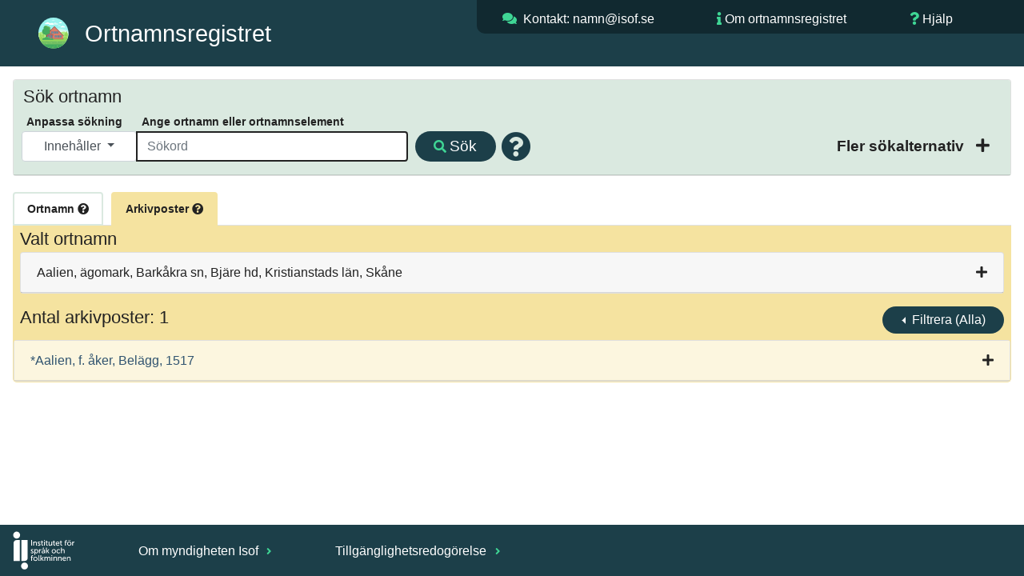

--- FILE ---
content_type: application/javascript
request_url: https://ortnamnsregistret.isof.se/static/javascript/place_name.js?v=1
body_size: 24039
content:
var placeNameBasisCallCount = 0;

// Check if web application is run in production.
function isProduction() {
    var applicationUrl = window.location.href;
    var productionIndex;

    // Check for production environment.
    productionIndex = applicationUrl.indexOf('ortnamnsregistret.isof.se');
    return (productionIndex !== -1);
}

function addParameterToUrl(parameter) {
    var newUrl = document.location.href + parameter;
    window.history.replaceState(null, null, newUrl);
}

// Function that returns the value of the specified url parameter.
$.urlParam = function(name){
    var applicationUrl = window.location.href
    var results = new RegExp('[\?&]' + name + '=([^&#]*)').exec(applicationUrl);
    if (results==null) {
       return null;
    }
    return decodeURI(results[1]) || 0;
}

function removeBrowserUrlParameter(parameterName) {
    var url = document.location.href;
    var parameterIndex = url.indexOf(parameterName);

    while (parameterIndex !== -1) {
        urlAfterParameter = url.substring(parameterIndex + parameterName.length);
        nextParameterIndex = urlAfterParameter.indexOf("&");
        if (nextParameterIndex !== -1) {
            urlBeforeParameter = url.substring(0, parameterIndex);
            urlAfterParameter = urlAfterParameter.substring(nextParameterIndex + 1);
        }
        else {
            urlBeforeParameter = url.substring(0, parameterIndex - 1 );
            urlAfterParameter = "";
        }
        url = urlBeforeParameter + urlAfterParameter;
        parameterIndex = url.indexOf(parameterName);
    }

    window.history.replaceState(null, null, url);
}

function checkPlaceNameBasisPresentation() {
    var placeNameBasisId = $.urlParam('place-name-basis-id');
    if(placeNameBasisId != null && placeNameBasisId != '') {
        tabElementClasses = $('#place-name').attr('class');
        var isPlaceNameTabActive = (tabElementClasses.indexOf('active') !== -1);
        if (isPlaceNameTabActive) {
            // Open place name basis dialog.
            var filterValue = '[value="' + placeNameBasisId + '"]';
            $('.open-place-name-basis').filter(filterValue).first().click();
        }
    }
}

function getTargetElementId(event) {
    var link = $(event.currentTarget).attr('href');
    // Remove all extra link address added by SiteVision.
    var targetElementId = '#' + link.split('#')[1];
    return targetElementId;
}

function changePlaceNameSearchType(event) {
    event.preventDefault();

    var selectedValue = $(event.currentTarget).attr('value');
    $('.place-name-search-type').removeClass('active');
    $('.place-name-search-type[value="' + selectedValue + '"]').addClass('active');
    $('#place-name-search-type').val(selectedValue);

    var selectedText = $(event.currentTarget).text();
    $('#place-name-search-type-selection-small').text(selectedText);
    $('#place-name-search-type-selection-large').text(selectedText);
}

function changeTab(event) {
    event.preventDefault();
    $('.nav-link').removeClass('active');
    $(event.currentTarget).addClass('active');
    $('.tab-pane').removeClass('active');
    $('.tab-pane').removeClass('show');
    var activeTabId = getTargetElementId(event)
    $(activeTabId).addClass('active');
    $(activeTabId).addClass('show');
    // alert("Du klickade på tab!");
}

function closePlaceNameBasis(event) {
    event.preventDefault();
    var parentId = $(event.currentTarget).attr('parent-id');
    $(parentId).removeClass('show');
    $(parentId).removeAttr('aria-model');
    $(parentId).removeAttr('style');
    $(parentId).attr('aria-hidden', 'true');
    $(parentId).attr('style', 'display: none;');
    $('body').removeClass('class', 'modal-open');
    $('body').attr('style', 'margin:0;');
    $('.modal-backdrop').remove();
    var placeNameBasisId = $(event.currentTarget).attr('value');
    url = removeBrowserUrlParameter('place-name-basis-id')
    // alert(url);
}

function closePlaceNameBasisFeedback(event) {
    event.preventDefault();

    // Close place name basis feedback dialog.
    $('#modal_place_name_basis_feedback').removeClass('show');
    $('#modal_place_name_basis_feedback').removeAttr('aria-model');
    $('#modal_place_name_basis_feedback').removeAttr('style');
    $('#modal_place_name_basis_feedback').attr('aria-hidden', 'true');
    $('#modal_place_name_basis_feedback').attr('style', 'display: none;');
    $('body').removeClass('class', 'modal-open');
    $('body').attr('style', 'margin:0;');
    $('body').children().last().remove();

    // Open place name basis dialog.
    var place_name_basis_reference = $('#modal_place_name_basis_feedback').attr('value');
    var filterValue = '[href="' + place_name_basis_reference + '"]';
    $('a').filter(filterValue).first().click();
}

function copyPlaceNameBasisUrl(event) {
    event.preventDefault();
    $(event.currentTarget).parent().parent().find('.place-name-basis-url').focus();
	$(event.currentTarget).parent().parent().find('.place-name-basis-url').select();
	document.execCommand('copy');
	$(event.currentTarget).focus();
}

function geoReferenceSelectionChange(event) {
    if (isSafari()) {
        // Safari does never hide HTML options elements.
        // Change hidden HTML options element back to options.
        $('.hidden-filter-choice').each(function() {
            HTML = this.outerHTML;
            HTML = HTML.replace("div", "option");
            HTML = HTML.replace("div", "option");
            $(this).replaceWith(HTML);
        });
    }

    // Handle provinces.
    var selectedCountyId = $('#county-selection').find(":selected").val();
    if (selectedCountyId == 0) {
        // Show all provinces.
        $('#province-selection').children().removeClass('hidden-filter-choice');
    }
    else {
        // Hide all provinces.
        $('#province-selection').children().addClass('hidden-filter-choice');

        // Always show "no province selected alternative".
        $('#province-selection').children("[value='0']").removeClass('hidden-filter-choice');
        $('#province-selection').children("[value='blank-row']").removeClass('hidden-filter-choice');

        // Show provinces that are part of the selected county.
        var provinceIds = $('#county-selection').find(":selected").attr('province-ids');
        provinceIds = provinceIds.substring(1, provinceIds.length - 1);
        provinceIds = provinceIds.split(",")
        var provinceIndex;
        for (provinceIndex = 0; provinceIndex < provinceIds.length; provinceIndex++) {
            provinceId = provinceIds[provinceIndex].trim();
            $('#province-selection').children("[value='" + provinceId + "']").removeClass('hidden-filter-choice');
        }
    }


    // Handle counties.
    var selectedProvinceId = $('#province-selection').find(":selected").val();
    if (selectedProvinceId == 0) {
        // Show all counties.
        $('#county-selection').children().removeClass('hidden-filter-choice');
    }
    else {
        // Hide all counties.
        $('#county-selection').children().addClass('hidden-filter-choice');

        // Always show "no county selected alternative".
        $('#county-selection').children("[value='0']").removeClass('hidden-filter-choice');
        $('#county-selection').children("[value='blank-row']").removeClass('hidden-filter-choice');

        // Show counties that are part of the selected province.
        var countyIds = $('#province-selection').find(":selected").attr('county-ids');
        countyIds = countyIds.substring(1, countyIds.length - 1);
        countyIds = countyIds.split(",")
        var countyIndex;
        for (countyIndex = 0; countyIndex < countyIds.length; countyIndex++) {
            countyId = countyIds[countyIndex].trim();
            $('#county-selection').children("[value='" + countyId + "']").removeClass('hidden-filter-choice');
        }
    }


    // Handle districts.
    // Show all districts.
    $('#district-selection').children().removeClass('hidden-filter-choice');

    // Hide districts that does not belong to the selected province.
    var selectedProvinceId = $('#province-selection').find(":selected").val();
    if (selectedProvinceId != 0) {
        $('#district-selection').children("[province-id!='" + selectedProvinceId + "']").addClass('hidden-filter-choice');
    }

    // Hide districts that does not belong to the selected county.
    var selectedCountyId = $('#county-selection').find(":selected").val();
    if (selectedCountyId != 0) {
        $('#district-selection').children("[county-id!='" + selectedCountyId + "']").addClass('hidden-filter-choice');
    }

    // Always show no district selected alternative.
    $('#district-selection').children("[value='0']").removeClass('hidden-filter-choice');
    $('#district-selection').children("[value='blank-row']").removeClass('hidden-filter-choice');

    if ($('#district-selection').find(":selected").hasClass('hidden-filter-choice')) {
        // Current selected district is not in selected province or county.
        // Change selected district to "no district selected alternative".
        $('#district-selection').val(0);
    }

    // Handle parishes.
    // Show all parishes.
    $('#parish-selection').children().removeClass('hidden-filter-choice');

    // Hide parishes that does not belong to the selected province.
    if (selectedProvinceId != 0) {
        $('#parish-selection').children("[province-id!='" + selectedProvinceId + "']").addClass('hidden-filter-choice');
    }

    // Hide parishes that does not belong to the selected county.
    if (selectedCountyId != 0) {
        $('#parish-selection').children("[county-id!='" + selectedCountyId + "']").addClass('hidden-filter-choice');
    }

    // Hide parishes that does not belong to the selected district.
    var selectedDistrictId = $('#district-selection').find(":selected").val();
    if (selectedDistrictId != 0) {
        $('#parish-selection').children("[district-id!='" + selectedDistrictId + "']").addClass('hidden-filter-choice');
    }

    // Always show no parish selected alternative.
    $('#parish-selection').children("[value='0']").removeClass('hidden-filter-choice');
    $('#parish-selection').children("[value='blank-row']").removeClass('hidden-filter-choice');

    if ($('#parish-selection').find(":selected").hasClass('hidden-filter-choice')) {
        // Current selected parish is not in selected province, county or district.
        // Change selected parish to "no parish selected alternative".
        $('#parish-selection').val(0);
    }

    if (isSafari()) {
        // Safari does never hide HTML options elements.
        // Change hidden HTML options element to div elements.
        $('.hidden-filter-choice').each(function() {
            HTML = this.outerHTML;
            HTML = HTML.replace("option", "div");
            HTML = HTML.replace("option", "div");
            // alert(HTML);
            $(this).replaceWith(HTML);
        });
    }
}

function handleFeedbackResponse(json) {
    // alert(JSON.stringify(json));
    if (json.isFeedbackSent) {
        alert('Tack för din kommentar!');
    }
}

function isSafari() {
    return navigator.vendor.startsWith('Apple');
}

function openNextPlaceNameBasis(event) {
    event.preventDefault();

    if (synchronizePlaceNameBasisStart()) {
        try {
            var placeNameBasisId = $(event.currentTarget).attr('next-id');
            if (placeNameBasisId) {
                // Close current place name basis.
                $(event.currentTarget).parent().parent().parent().parent().find(".close-place-name-basis").first().click();

                // Open next place name basis.
                var filterValue = '[value="' + placeNameBasisId + '"]';
                $(".open-place-name-basis").filter(filterValue).first().click();
            }
            // else: This is the last place name basis.
        }
        finally {
            synchronizePlaceNameBasisEnd();
        }
    }
}

function openPlaceNameBasis(event) {
    event.preventDefault();

    // Show place name basis dialog.
    var placeNameBasisReference = getTargetElementId(event);
    $(placeNameBasisReference).addClass('show');
    $(placeNameBasisReference).removeAttr('aria-hidden');
    $(placeNameBasisReference).removeAttr('style');
    $(placeNameBasisReference).attr('aria-model', 'true');
    $(placeNameBasisReference).attr('style', 'display: block;');
    $('body').addClass('class', 'modal-open');
    $('body').attr('style', 'margin:0;');
    if (!($('.modal-backdrop').length)) {
        var html = '<div class="modal-backdrop show"></div>';
        $('body').append(html);
        if ($(event.currentTarget).hasClass('place-name-link')) {
            $(event.currentTarget).removeClass('place-name-link');
            $(event.currentTarget).addClass('place-name-link-visited');
        }
    }

    // Add place name basis id to URL.
    var placeNameBasisId = $(event.currentTarget).attr('value');
    var placeNameBasisParameter = "&place-name-basis-id=" + placeNameBasisId;
    addParameterToUrl(placeNameBasisParameter);

    // Set place name basis id in feedback dialog.
    var place_name_basis_button = $(event.currentTarget).attr('href');
    // alert(place_name_basis_button);
    $('#modal_place_name_basis_feedback').attr('value', place_name_basis_button);
    // alert(place_name_basis_href);

    // Store the current URL.
    // var current_url = window.location.href;

    // Use replaceState to push a new entry into the browser's history.
    // history.replaceState({}, "", place_name_basis_button);

    // use replaceState again to reset the URL.
    // history.replaceState({}, "", current_url);
}

function openPlaceNameBasisFeedback(event) {
    event.preventDefault();

    // Close place name basis dialog.
    $(event.currentTarget).parent().parent().parent().parent().find('.close-place-name-basis').first().click();

    // Set values in place name basis feedback dialog.
    var place_name_basis_reference = $('#modal_place_name_basis_feedback').attr('value');
    // Remove not used SiteVision URL rewriting.
    place_name_basis_reference = '#' + place_name_basis_reference.split('#')[1];
    var place_name_basis_id = $(place_name_basis_reference).find('.place-name-basis-id').first().text();
    $('#place-name-basis-feedback-id').text(place_name_basis_id);
    var place_name_basis_name = $(place_name_basis_reference).find('.place-name-basis-name').first().text();
    $('#place-name-basis-feedback-name').text(place_name_basis_name);
    $('.place-name-basis-comment').val('');
    $('.place-name-basis-comment-email').val('');
    $('.place-name-basis-comment-phone-number').val('');

    // Open place name basis feedback dialog.
    $('#modal_place_name_basis_feedback').addClass('show');
    $('#modal_place_name_basis_feedback').removeAttr('aria-hidden');
    $('#modal_place_name_basis_feedback').removeAttr('style');
    $('#modal_place_name_basis_feedback').attr('aria-model', 'true');
    $('#modal_place_name_basis_feedback').attr('style', 'display: block;');
    $('body').addClass('class', 'modal-open');
    $('body').attr('style', 'margin:0;');
    var html = '<div class="modal-backdrop show"></div>';
    $('body').append(html);

    // alert(JSON.stringify($(place_name_basis_reference)));
}

function openPreviousPlaceNameBasis(event) {
    event.preventDefault();

    if (synchronizePlaceNameBasisStart()) {
        try {
            var placeNameBasisId = $(event.currentTarget).attr('previous-id');
            if (placeNameBasisId) {
                // Close current place name basis.
                $(event.currentTarget).parent().parent().parent().parent().find(".close-place-name-basis").first().click();

                // Open previous place name basis.
                var filterValue = '[value="' + placeNameBasisId + '"]';
                $(".open-place-name-basis").filter(filterValue).first().click();
            }
            // else: This is the first place name basis.
        }
        finally {
            synchronizePlaceNameBasisEnd();
        }
    }
}

function printPlaceNameBasis(event) {
    event.preventDefault();

    // Show place name basis print dialog.
    var placeNameBasisReference = getTargetElementId(event);
    $(placeNameBasisReference).find('.print-place-name-basis').printThis({
        importCSS: true,
        importStyle: true,
        removeScripts: true
    });
}

function resetPlaceNameSearchFilter(event) {
    event.preventDefault();

    // Reset region, name type and information type filters.
    $('#extended-place-name-search').find('select').val(0);
    $('#extended-place-name-search').find('select').children().removeClass('hidden-filter-choice');

    // Reset place name search string.
    $('.place-name-search-string').val('');

    // Reset place name search type.
    $('.place-name-search-type').removeClass('active');
    $('a').filter('[value="Contains"]').addClass('active');
    var selectedText = $('a').filter('[value="Contains"]').first().text();
    $('#place-name-search-type-selection-small').text(selectedText);
    $('#place-name-search-type-selection-large').text(selectedText);
    $('#place-name-search-type').val('Contains');
}

function reversePlaceNameBasisSortOrder(event) {
    document.getElementById('reverse-place-name-basis-sort-order-link').click();
}

function reversePlaceNameSortOrder(event) {
    document.getElementById('reverse-place-name-sort-order-link').click();
}

// Send user feedback about one place name basis item to Isof.
function sendPlaceNameBasisFeedback(event) {
    event.preventDefault();

    // Get feedback information.
    // $('.place-name-basis-comment').val();
    var feedback = {};
    feedback.comment = '';
    $('.place-name-basis-comment').each(function( index ) {
        temp_comment = $( this ).val();
        if (temp_comment != '') {
            feedback.comment = temp_comment
        }
    });
    if (feedback.comment == '') {
        alert('Du har inte givit någon kommentar!');
    }
    else {
        feedback.email = $('.place-name-basis-comment-email').val();
        var place_name_basis_reference = $('#modal_place_name_basis_feedback').attr('value');
        // Remove not used SiteVision URL rewriting.
        place_name_basis_reference = '#' + place_name_basis_reference.split('#')[1];
        // alert(place_name_basis_reference);
        var place_name_basis_id = $(place_name_basis_reference).find('.place-name-basis-id').first().text();
        place_name_basis_id = parseInt(place_name_basis_id.trim());
        // alert(place_name_basis_id);
        feedback.phone_number = $('.place-name-basis-comment-phone-number').val();
        feedback.place_name_basis_id = place_name_basis_id;
        feedback.place_name_basis_url = $(place_name_basis_reference).find('.place-name-basis-url').attr('value');

        // Get URL to application server.
        var urlStartIndex = feedback.place_name_basis_url.indexOf('place-names');
        var urlStart = feedback.place_name_basis_url.substring(0, urlStartIndex);
         var url = urlStart + 'place-name-basis/' + place_name_basis_id + '/feedback';
        // alert(url);

        // Send place name basis feedback to server.
        $.ajax({
            contentType: 'application/json; charset=utf-8',
            crossDomain: true,
            data: feedback,
            dataType: 'jsonp',
            jsonpCallback: 'handleFeedbackResponse',
            type: 'GET',
            url: url
        });

        // Close place name basis feedback dialog.
        closePlaceNameBasisFeedback(event);
    }
}

function synchronizePlaceNameBasisEnd() {
    setTimeout(
      function()
      {
        placeNameBasisCallCount = 0;
      }, 500);
}

function synchronizePlaceNameBasisStart() {
    if (placeNameBasisCallCount == 0) {
        placeNameBasisCallCount = 1;
        return true;
    }
    else {
        return false;
    }
}

function toggleExtendedPlaceNameFilterStatus(event) {
    event.preventDefault();
    var status = $('#extended-place-name-filter-status').val();
    status = (status == 'false');
    $('#extended-place-name-filter-status').val(status);
}

function toggleIcon(event) {
    event.preventDefault();
    // alert("Du klickade på plusknappen!");
    // $(event.currentTarget).children().find( "i" ).toggleClass("fa-plus fa-minus");
    $(event.currentTarget).find( "i" ).toggleClass("fa-plus fa-minus");
}

function toggleIconByText(event) {
    event.preventDefault();
    $(event.currentTarget).parent().find('.collapse-icon').first().click();
}

// Check if footer position should be adjusted.
// This version of check footer position handles changes in extended
// place name search criteria visibility.
function checkFooterPositionPlaceName(event, visibility) {
	var footer;

    if (visibility == 'shown') {
        // Get footer element.
        footer = $(".isof-footer").first();
        style = footer.attr('style');
        if ((typeof style !== 'undefined') && (style != false)) {
            // Remove previous set style attribute.
            footer.removeAttr('style');
        }
    }
    else {
        $(window).trigger('resize');
    }
}

function updateShowExtendedPlaceNameFilterUrlParameter(event, visibility) {
    var parameterName = "show-extended-place-name-filter";
    var parameterValue = (visibility == 'shown');
    var linkElements = $(".place-name-url");

    updateUrlParameter(linkElements, parameterName, parameterValue);
}

$(document).ready(function() {
    $('.close-place-name-basis').click(closePlaceNameBasis);
    $('.close-place-name-basis-feedback').click(closePlaceNameBasisFeedback);
    $('.collapse-icon').click(toggleIcon);
    $('.copy-place-name-basis-url').click(copyPlaceNameBasisUrl);
    $('#extended-place-name-search select').change(geoReferenceSelectionChange);
    // $('#extended-place-name-search').hideShow(checkFooterPositionPlaceName);
    $('#extended-place-name-search').hideShow(updateShowExtendedPlaceNameFilterUrlParameter);
    $('.place-name-basis-down').click(openNextPlaceNameBasis);
    $('.place-name-basis-up').click(openPreviousPlaceNameBasis);
    $('.nav-link').click(changeTab);
    $('.open-place-name-basis').click(openPlaceNameBasis);
    $('.open-place-name-basis-feedback').click(openPlaceNameBasisFeedback);
    $('.place-name-search-collapse-icon').click(toggleExtendedPlaceNameFilterStatus)
    $('.place-name-search-collapse-text').click(toggleIconByText);
    $('.place-name-search-type').click(changePlaceNameSearchType);
    $('.print-place-name-basis-button').click(printPlaceNameBasis);
    $('.reset-place-name-search-filter').click(resetPlaceNameSearchFilter);
    $('#reverse-place-name-basis-sort-order').change(reversePlaceNameBasisSortOrder);
    $('#reverse-place-name-sort-order').change(reversePlaceNameSortOrder);
    $('.send-place-name-basis-feedback').click(sendPlaceNameBasisFeedback);
    $('.show-all .collapse').collapse()

    // Change URL in browser without redirect.
    if ( $('#new-url').length) {
        var newUrl = $('#new-url').val();
        window.history.replaceState({}, null, newUrl);
    }

    checkPlaceNameBasisPresentation();
    geoReferenceSelectionChange(null);

    // Init tooltip functionality.
    $('[data-toggle="tooltip"]').tooltip();

    // Let tooltip stay open on mouse over.
    // This makes it possible to click on links in tooltip.
    // Code copied from https://embed.plnkr.co/plunk/x2VMhh
    $(".pop").popover({ trigger: "manual" , html: true, animation:false})
    .on("mouseenter", function () {
        var _this = this;
        $(this).popover("show");
        $(".popover").on("mouseleave", function () {
            $(_this).popover('hide');
        });
    }).on("mouseleave", function () {
        var _this = this;
        setTimeout(function () {
            if (!$(".popover:hover").length) {
                $(_this).popover("hide");
            }
        }, 300);
    });
});

